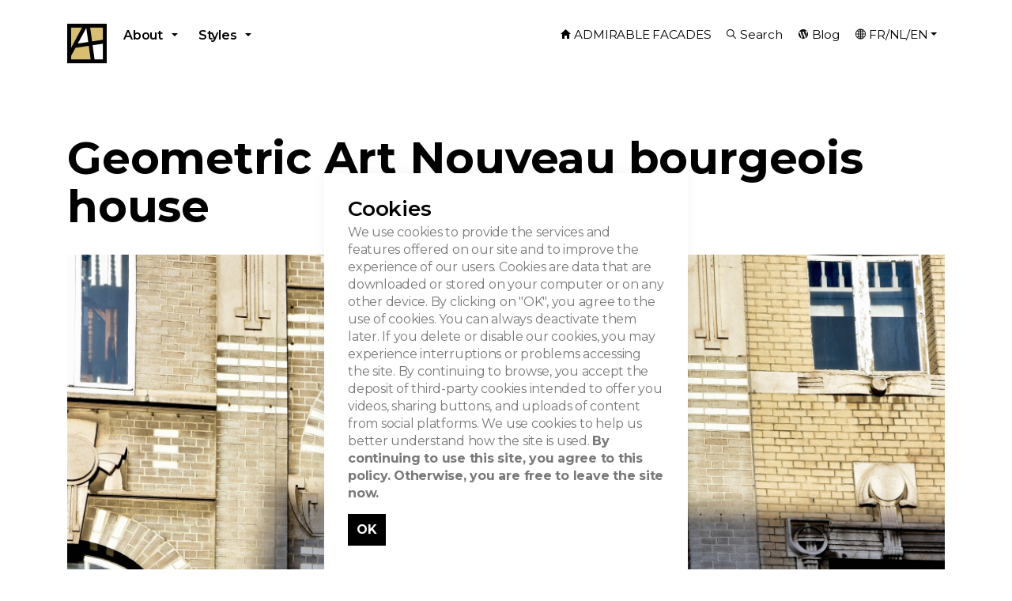

--- FILE ---
content_type: text/html; charset=utf-8
request_url: https://www.admirable-facades.brussels/en/en-facades/geometric-art-nouveau-bourgeois-house/
body_size: 8505
content:



<!DOCTYPE html>
<!--[if lt IE 7 ]> <html lang="en" class="no-js ie6 usn"> <![endif]-->
<!--[if IE 7 ]>    <html lang="en" class="no-js ie7 usn"> <![endif]-->
<!--[if IE 8 ]>    <html lang="en" class="no-js ie8 usn"> <![endif]-->
<!--[if IE 9 ]>    <html lang="en" class="no-js ie9 usn"> <![endif]-->
<!--[if (gt IE 9)|!(IE)]><!-->
<html dir="ltl" lang="en" class="no-js usn">
<!--<![endif]-->
<head>
    <meta charset="utf-8">
    <meta name="viewport" content="width=device-width, initial-scale=1, shrink-to-fit=no, maximum-scale=2">
    
    <link rel="canonical" href="https://www.admirable-facades.brussels/en/en-facades/geometric-art-nouveau-bourgeois-house/" />
    <title>Geometric Art Nouveau bourgeois house | Admirable Facades - Admirables Facades</title>
    <meta name="description" content="">
    <meta property="og:type" content="website">
    <meta property="og:title" content="Geometric Art Nouveau bourgeois house | Admirable Facades - Admirables Facades" />
    <meta property="og:image" content="https://www.admirable-facades.brussels/media/elepyrqa/logo-af-bold.jpg" />
    <meta property="og:url" content="https://www.admirable-facades.brussels/en/en-facades/geometric-art-nouveau-bourgeois-house/" />
    <meta property="og:description" content="" />
    <meta property="og:site_name" content="Admirable Facades - Admirables Facades" />
        <meta name="twitter:card" content="summary" />
        <meta name="twitter:site" content="@admirable-facades" />

        <!-- uSkinned Icons CSS -->
    <link rel="stylesheet" href="/css/usn_studio/icons.css">
    <!-- Bootstrap CSS -->
        <link rel="stylesheet" href="/css/usn_studio/bootstrap-4.3.1.min.css">
    <!-- Slick Carousel CSS -->
    <link rel="stylesheet" href="/css/usn_studio/slick-carousel-1.8.1.min.css">
    <!-- Lightbox CSS -->
    <link rel="stylesheet" href="/css/usn_studio/ekko-lightbox-5.3.0.min.css">
    <!-- uSkinned Compiled CSS -->
    <link rel="stylesheet" href="/style.axd?styleId=1322">
    <style>
        #logo a {width:50px !important;height:50px !important;}
    </style>


    

    <script>var exdays = 365;</script>

    
<script src="https://ajax.googleapis.com/ajax/libs/jquery/2.2.4/jquery.min.js"></script>        <!-- Global site tag (gtag.js) - Google Analytics -->
        <script async src="https://www.googletagmanager.com/gtag/js?id=UA-180149947-1"></script>
        <script>
        window.dataLayer = window.dataLayer || [];
        function gtag() { dataLayer.push(arguments); }
        gtag('js', new Date());
        gtag('config', 'UA-180149947-1');
        </script>


    <style>
        .embed-container {
            position: relative;
            padding-bottom: 56.25%;
            height: 0;
            overflow: hidden;
            max-width: 100%;
        }

            .embed-container iframe, .embed-container object, .embed-container embed {
                position: absolute;
                top: 0;
                left: 0;
                width: 100%;
                height: 100%;
            }

        .HomeSpacing {
            padding-top: 10px !important;
            padding-bottom: 30px !important;
        }
    </style>
    <script src="https://polyfill.io/v3/polyfill.min.js?features=default"></script>
    <link rel="apple-touch-icon" sizes="180x180" href="/apple-touch-icon.png">
    <link rel="icon" type="image/png" sizes="32x32" href="/media/y5xlstur/favicon-32x32.png">
        <link rel="icon" type="image/png" sizes="16x16" href="/media/z2bctn5t/favicon-16x16.png">
    <link rel="manifest" href="/site.webmanifest">
    <link rel="mask-icon" href="/safari-pinned-tab.svg" color="#5bbad5">
    <meta name="msapplication-TileColor" content="#da532c">
    <meta name="theme-color" content="#ffffff">
</head>

<body 
    


 class="   max-width "

 >
  

    <!-- Skip to content -->
    <a class="skip-to-content sr-only sr-only-focusable" href="#site-content"></a>
    <!--// Skip to content -->
    <!-- Site -->
    <div id="site">

        <!-- Header -->
            <header id="site-header">
        <div class="container">

            <div class="row">

                    <div id="logo" style="margin-right:1em !important;" ><a href="/en/" title="Admirable Facades - Admirables Facades">Admirable Facades - Admirables Facades</a></div>




                <!-- Expand -->
                <a class="expand">
                    <span></span>
                    <em></em>
                </a>
                <!--// Expand -->
                
                <!-- Navigation -->
                <div class="navigation">

                    <!-- Reveal -->
                    <div class="reveal">

                        <!-- Main navigation -->
                        
        <nav class="main">
                    <ul >
            <li  class="has-child ">


                <span><a href="/en/about/"  >About</a></span>

        <ul  class="multi-col">
            <li  class="no-child ">


                <span><a href="/en/foreword/"  ><i class="icon usn_ion-md-create before"></i>Foreword</a></span>

            </li>
            <li  class="no-child ">


                <span><a href="/en/sources/"  ><i class="icon usn_ion-ios-bookmark before"></i>Sources</a></span>

            </li>
            <li  class="no-child ">


                <span><a href="/en/help-us/"  ><i class="icon usn_ion-md-medkit before"></i>Help us</a></span>

            </li>
            <li  class="no-child ">


                <span><a href="/en/newsletter/"  ><i class="icon usn_ion-ios-mail-open before"></i>Newsletter</a></span>

            </li>
            <li  class="no-child ">


                <span><a href="/en/thanks/"  ><i class="icon usn_ion-ios-happy before"></i>Thanks</a></span>

            </li>
            <li  class="no-child ">


                <span><a href="/en/who-and-why/"  ><i class="icon usn_ion-ios-body before"></i>Who and why ?</a></span>

            </li>
            <li  class="no-child ">


                <span><a href="/en/contact/"  ><i class="icon usn_ion-ios-at before"></i>Contact</a></span>

            </li>
        </ul>
            </li>
            <li  class="has-child ">


                <span><a href="/en/styles/"  >Styles</a></span>

        <ul  class="multi-col">
            <li  class="no-child ">


                <span><a href="/en/styles/art-deco/"  >Art Deco</a></span>

            </li>
            <li  class="no-child ">


                <span><a href="/en/styles/streamline/"  >Streamline</a></span>

            </li>
            <li  class="no-child ">


                <span><a href="/en/styles/art-nouveau/"  >Art Nouveau</a></span>

            </li>
            <li  class="no-child ">


                <span><a href="/en/styles/floral-art-nouveau/"  >Floral Art Nouveau</a></span>

            </li>
            <li  class="no-child ">


                <span><a href="/en/styles/geometric-art-nouveau/"  >Geometric Art Nouveau</a></span>

            </li>
            <li  class="no-child ">


                <span><a href="/en/styles/eclecticism/"  >Eclecticism</a></span>

            </li>
            <li  class="no-child ">


                <span><a href="/en/styles/regionalism/"  >Regionalism</a></span>

            </li>
            <li  class="no-child ">


                <span><a href="/en/styles/rationalism/"  >Rationalism</a></span>

            </li>
            <li  class="no-child ">


                <span><a href="/en/styles/modernism/"  >Modernism</a></span>

            </li>
            <li  class="no-child ">


                <span><a href="/en/styles/international/"  >International</a></span>

            </li>
            <li  class="no-child ">


                <span><a href="/en/styles/modern-50-60/"  >Modern 50-60</a></span>

            </li>
            <li  class="no-child ">


                <span><a href="/en/styles/modern-70-80-90/"  >Modern 70-80-90</a></span>

            </li>
            <li  class="no-child ">


                <span><a href="/en/all-facades-all-styles/"  >All facades, all styles</a></span>

            </li>
        </ul>
            </li>
        </ul>

        </nav>




                        <!--// Main navigation -->
                        <!-- CTA Links -->
                        

                        <!--// CTA Links -->
                        <!-- Secondary navigation -->
                        
        <!-- Secondary navigation -->
        <nav class="secondary">
            <ul>

                                        <li><span><a href="/en/"  ><i class="icon usn_ion-md-home before"></i>ADMIRABLE FACADES</a></span></li>
                                        <li><span><a href="/en/search/"  ><i class="icon usn_ion-ios-search before"></i>Search</a></span></li>

                <li><a href="https://admirable-architecture.blog/" target="_new"><i class="icon usn_ion-logo-wordpress before"></i>Blog</a></li>
                <li class="dropdown">
                    <a href="#" class="dropdown-toggle" id="langDropdown" data-toggle="dropdown" aria-haspopup="true" aria-expanded="false"><i class="icon usn_ion-ios-globe before"></i>FR/NL/EN</a>
                    <div class="dropdown-menu dropdown-menu-right" aria-labelledby="myAccountDropdown">
                        <a class="dropdown-item" href="/fr">FR</a>
                        <a class="dropdown-item" href="/nl">NL</a>
                        <a class="dropdown-item" href="/en">EN</a>
                    </div>
                </li>
            </ul>
        </nav>
        <!--// Secondary navigation -->


                        <!--// Secondary navigation -->

                    </div>
                    <!--// Reveal -->

                </div>
                <!--// Navigation -->

            </div>

        </div>
    </header>


        <!--// Header -->
        <!-- Content -->
        <div id="site-content">
            
            

            
            



            


<style>
#map
{
	margin-top:2em;
	margin-bottom:2em;
}
.FacadeInformationField{

    font-weight:bold;
    display:block;
    width:200px;
    float:left;
}
.FacadeInformationFieldValue ul li {
        list-style-type: none;
        padding: 0px;
        margin:0px;
    }
    .FacadeInformationFieldValue ul {
        padding-left: 0px;
        margin-left: 0px;
        margin-top:0px;
        padding-top:0px
    }
    @media (min-width:0) and (max-width:767px) {
        #map {
height:250px;
}
}
@media (min-width:768px) {
#map {
height:300px
}
}
@media (min-width:992px) {
#map {
height:400px
}
}
    article {
        margin-top: 1px;
    }

    small {
        font-size: 70%;
    }

    label {
        margin-top: 10px;
        font-size: 110%;
        font-weight: bold;
    }
   
    .FacadeDetailsContainer
    {
        padding-left: 0px !important;
    }
</style>
    <section class="content base-bg"><div class="container">    <!-- Row -->
    <div class="row">
        <div class="heading-col col">
            <h1 class="heading main base-heading">Geometric Art Nouveau bourgeois house</h1>
        </div>
    </div>
    <!--// Row -->
<div class="row justify-content-between">
    <!-- Content column -->
                                                                                                                                                     <div class="content-col wide-col col-12">

                                                                                                                                                                 <section class="content component image-component base-bg">
            <div>
                <div class="image ">

                    
                    <img class="lazyload " src="/media/8d8b221e73adf8f/intro-ixe16-a-general-jacques-de-lestre-fac_5320.jpg" data-src="/media/8d8b221e73adf8f/intro-ixe16-a-general-jacques-de-lestre-fac_5320.jpg" alt="IXE16 Geometric Art Nouveau bourgeois house" title="IXE16 Geometric Art Nouveau bourgeois house"/>

                </div>
               
            </div>
        </section>
        <!--// IMAGE -->




                                                                                                                                                         <div class="container">
                                                                                                                                                             <div class="row clearfix">
                                                                                                                                                                 <div class="col-md-7 column FacadeDetailsContainer">




                                                                                                                                                                     <div class="FacadeDetails">
                                                                                                                                                                         <div class="row clearfix">
                                                                                                                                                                             <span class="FacadeInformationField col-md-4 column">Name</span>
                                                                                                                                                                             <span class="FacadeInformationFieldValue col-md-8 column">Geometric Art Nouveau bourgeois house</span>
                                                                                                                                                                             <hr />
                                                                                                                                                                             <span class="FacadeInformationField col-md-4 column">Address</span>
                                                                                                                                                                             <span class="FacadeInformationFieldValue col-md-8 column">Boulevard General Jacques 186</span>
                                                                                                                                                                                                                                                                                                                                                          <hr />
                                                                                                                                                                             <span class="FacadeInformationField col-md-4 column">City/Neighborhood</span>
                                                                                                                                                                             <span class="FacadeInformationFieldValue col-md-8 column">Ixelles</span>
                                                                                                                                                                                                                                                                                                                                                          <hr />
                                                                                                                                                                             <span class="FacadeInformationField col-md-4 column">Style(s)</span>
                                                                                                                                                                             <span class="FacadeInformationFieldValue col-md-8 column">
                                                                                                                                                                                 <ul>
                                                                                                                                                                                     <li>Art Nouveau</li>
                                                                                                                                                                                     <li>Geometric Art Nouveau</li>
                                                                                                                                                                                 </ul>

                                                                                                                                                                             </span>
                                                                                                                                                                             <hr />
                                                                                                                                                                             <span class="FacadeInformationField col-md-4 column">Original use</span>
                                                                                                                                                                             <span class="FacadeInformationFieldValue col-md-8 column">
                                                                                                                                                                                 <ul>
                                                                                                                                                                                     <li>Habitat</li>
                                                                                                                                                                                 </ul>
                                                                                                                                                                             </span>
                                                                                                                                                                                                                                                                                                                                                          <hr />
                                                                                                                                                                             <span class="FacadeInformationField col-md-4 column">Ann&#233;e</span>
                                                                                                                                                                             <span class="FacadeInformationFieldValue col-md-8 column">1905</span>
                                                                                                                                                                                                                                                                                                                                                          <hr />
                                                                                                                                                                             <span class="FacadeInformationField col-md-4 column">Architect(s) and/or artist(s)</span>
                                                                                                                                                                             <span class="FacadeInformationFieldValue col-md-8 column">
                                                                                                                                                                                 <ul>
                                                                                                                                                                                     <li>de Lestre de Fabribeckers Benjamin </li>
                                                                                                                                                                                 </ul>

                                                                                                                                                                             </span>

                                                                                                                                                                                                                                                                                                                                                      </div>
                                                                                                                                                                     </div>

                                                                                                                                                                     <script src="https://maps.googleapis.com/maps/api/js?key=AIzaSyDdX2X6fjeHcUFogi6ZNsC2wAWF7dePrDg&callback=initMap&libraries=&v=weekly&language=en"
                                                                                                                                                                             defer></script>

                                                                                                                                                                     <script>
      // This example adds a marker to indicate the position of Bondi Beach in Sydney,
      // Australia.
      function initMap() {

                                                                                                                                                                                                     var geocoder = new google.maps.Geocoder();
                                                                                                                                                                                                     var address = 'Boulevard General Jacques 186 Ixelles  Belgique';

                                                                                                                                                                                                     geocoder.geocode( { 'address': address}, function(results, status) {
                                                                                                                                                                                                         console.log("address geoloc: "+address);
                                                                                                                                                                                                         if (status == google.maps.GeocoderStatus.OK) {
                                                                                                                                                                                                             var latitude = results[0].geometry.location.lat();
                                                                                                                                                                                                             var longitude = results[0].geometry.location.lng();
                                                                                                                                                                                                             console.log("latlong: "+ latitude+"-"+longitude);

                                                                                                                                                                                                             const map = new google.maps.Map(document.getElementById("map"), {
                zoom: 15,
                center: { lat: latitude, lng: longitude },
              });
                                                                                                                                                                                                         const image =
                                                                                                                                                                                                           "/media/5siodykp/afmarker.png?width=30&amp;height=41";
                                                                                                                                                                                                         const beachMarker = new google.maps.Marker({
                position: { lat: latitude, lng: longitude},
                map,
                icon: image,
              });

                                                                                                                                                                                                 }
                                                                                                                                                                                             });



      }
                                                                                                                                                                     </script>
                                                                                                                                                                     <div id="map" style="width:100%;height:400px;"></div>

                                                                                                                                                                 </div>

                                                                                                                                                                 <div class="col-md-5 column">
                                                                                                                                                                     <div>


                                                                                                                                                                         <p>Tall house signed Benjamin de Lestré de Fabribeckers, in 1905.</p>
<p>Beautiful in stone carved signature.</p>
<p>The architect applied the Art Nouveau rules, asymmetry of the facade, horseshoe arch windows, bow window topped by a balcony, he used geometric ornaments for both woodwork and ironwork.</p>
<p>The same design is found on the front doors and the balconies ironwork.</p>
<p>This motif is also found in other works by the architect, notably 92 rue Africaine.</p>
<p>Building listed in June 2006</p>


                                                                                                                                                                     </div>
                                                                                                                                                                 </div>
                                                                                                                                                             </div>
                                                                                                                                                         </div>

                                                                                                                                                         


                                                                                                                                                         
    <section class="content component gallery-component c1-bg " id="pos_6734" >


        




            <div class="component-main row  listing listing_basic-grid listing_gallery" >

                
                    <div class="item  items-7 col-12 " data-os-animation="fadeIn" data-os-animation-delay="0s">
                        <div class="image ">
                                <a href="/media/cayhi12s/ixe16-de-lestre-fabribeckers-01-2265a.jpg" data-toggle="lightbox" data-type="image" data-gallery="galleryname-6734" data-title="">

                            
    <img class="lazyload " src="/media/cayhi12s/ixe16-de-lestre-fabribeckers-01-2265a.jpg?anchor=center&amp;mode=crop&amp;width=6&amp;height=8&amp;rnd=133894556921570000" data-src="/media/cayhi12s/ixe16-de-lestre-fabribeckers-01-2265a.jpg?anchor=center&amp;mode=crop&amp;width=600&amp;height=800&amp;rnd=133894556921570000" alt="IXE16 DE LESTRE FABRIBECKERS 01 2265A">





                                </a>

                        </div>
                    </div>
                    <div class="item  items-7 col-12 " data-os-animation="fadeIn" data-os-animation-delay="0s">
                        <div class="image ">
                                <a href="/media/pfgjvuhu/ixe16-de-lestre-fabribeckers-02-5320.jpg" data-toggle="lightbox" data-type="image" data-gallery="galleryname-6734" data-title="">

                            
    <img class="lazyload " src="/media/pfgjvuhu/ixe16-de-lestre-fabribeckers-02-5320.jpg?anchor=center&amp;mode=crop&amp;width=6&amp;height=8&amp;rnd=133894556931430000" data-src="/media/pfgjvuhu/ixe16-de-lestre-fabribeckers-02-5320.jpg?anchor=center&amp;mode=crop&amp;width=600&amp;height=800&amp;rnd=133894556931430000" alt="IXE16 DE LESTRE FABRIBECKERS 02 5320">





                                </a>

                        </div>
                    </div>
                    <div class="item  items-7 col-12 " data-os-animation="fadeIn" data-os-animation-delay="0s">
                        <div class="image ">
                                <a href="/media/opxhznok/ixe16-de-lestre-fabribeckers-03-5322.jpg" data-toggle="lightbox" data-type="image" data-gallery="galleryname-6734" data-title="">

                            
    <img class="lazyload " src="/media/opxhznok/ixe16-de-lestre-fabribeckers-03-5322.jpg?anchor=center&amp;mode=crop&amp;width=6&amp;height=8&amp;rnd=133894556936900000" data-src="/media/opxhznok/ixe16-de-lestre-fabribeckers-03-5322.jpg?anchor=center&amp;mode=crop&amp;width=600&amp;height=800&amp;rnd=133894556936900000" alt="IXE16 DE LESTRE FABRIBECKERS 03 5322">





                                </a>

                        </div>
                    </div>
                    <div class="item  items-7 col-12 " data-os-animation="fadeIn" data-os-animation-delay="0s">
                        <div class="image ">
                                <a href="/media/xtonlfxy/ixe16-de-lestre-fabribeckers-04-5324.jpg" data-toggle="lightbox" data-type="image" data-gallery="galleryname-6734" data-title="">

                            
    <img class="lazyload " src="/media/xtonlfxy/ixe16-de-lestre-fabribeckers-04-5324.jpg?anchor=center&amp;mode=crop&amp;width=6&amp;height=8&amp;rnd=133894556949200000" data-src="/media/xtonlfxy/ixe16-de-lestre-fabribeckers-04-5324.jpg?anchor=center&amp;mode=crop&amp;width=600&amp;height=800&amp;rnd=133894556949200000" alt="IXE16 DE LESTRE FABRIBECKERS 04 5324">





                                </a>

                        </div>
                    </div>
                    <div class="item  items-7 col-12 " data-os-animation="fadeIn" data-os-animation-delay="0s">
                        <div class="image ">
                                <a href="/media/1r2pzumh/ixe16-de-lestre-fabribeckers-05-5323.jpg" data-toggle="lightbox" data-type="image" data-gallery="galleryname-6734" data-title="">

                            
    <img class="lazyload " src="/media/1r2pzumh/ixe16-de-lestre-fabribeckers-05-5323.jpg?anchor=center&amp;mode=crop&amp;width=6&amp;height=8&amp;rnd=133894556953730000" data-src="/media/1r2pzumh/ixe16-de-lestre-fabribeckers-05-5323.jpg?anchor=center&amp;mode=crop&amp;width=600&amp;height=800&amp;rnd=133894556953730000" alt="IXE16 DE LESTRE FABRIBECKERS 05 5323">





                                </a>

                        </div>
                    </div>
                    <div class="item  items-7 col-12 " data-os-animation="fadeIn" data-os-animation-delay="0s">
                        <div class="image ">
                                <a href="/media/gnwpcedw/ixe16-de-lestre-fabribeckers-06-5321.jpg" data-toggle="lightbox" data-type="image" data-gallery="galleryname-6734" data-title="">

                            
    <img class="lazyload " src="/media/gnwpcedw/ixe16-de-lestre-fabribeckers-06-5321.jpg?anchor=center&amp;mode=crop&amp;width=6&amp;height=8&amp;rnd=133894556958600000" data-src="/media/gnwpcedw/ixe16-de-lestre-fabribeckers-06-5321.jpg?anchor=center&amp;mode=crop&amp;width=600&amp;height=800&amp;rnd=133894556958600000" alt="IXE16 DE LESTRE FABRIBECKERS 06 5321">





                                </a>

                        </div>
                    </div>
                    <div class="item  items-7 col-12 " data-os-animation="fadeIn" data-os-animation-delay="0s">
                        <div class="image ">
                                <a href="/media/tn1amoav/ixe16-de-lestre-fabribeckers-07-5325.jpg" data-toggle="lightbox" data-type="image" data-gallery="galleryname-6734" data-title="">

                            
    <img class="lazyload " src="/media/tn1amoav/ixe16-de-lestre-fabribeckers-07-5325.jpg?anchor=center&amp;mode=crop&amp;width=6&amp;height=8&amp;rnd=133894556963770000" data-src="/media/tn1amoav/ixe16-de-lestre-fabribeckers-07-5325.jpg?anchor=center&amp;mode=crop&amp;width=600&amp;height=800&amp;rnd=133894556963770000" alt="IXE16 DE LESTRE FABRIBECKERS 07 5325">





                                </a>

                        </div>
                    </div>
                    <div class="item  items-7 col-12 " data-os-animation="fadeIn" data-os-animation-delay="0s">
                        <div class="image ">
                                <a href="/media/g1xasgox/ixe16-de-lestre-fabribeckers-08-5326.jpg" data-toggle="lightbox" data-type="image" data-gallery="galleryname-6734" data-title="">

                            
    <img class="lazyload " src="/media/g1xasgox/ixe16-de-lestre-fabribeckers-08-5326.jpg?anchor=center&amp;mode=crop&amp;width=6&amp;height=8&amp;rnd=133894556968430000" data-src="/media/g1xasgox/ixe16-de-lestre-fabribeckers-08-5326.jpg?anchor=center&amp;mode=crop&amp;width=600&amp;height=800&amp;rnd=133894556968430000" alt="IXE16 DE LESTRE FABRIBECKERS 08 5326">





                                </a>

                        </div>
                    </div>
                    <div class="item  items-7 col-12 " data-os-animation="fadeIn" data-os-animation-delay="0s">
                        <div class="image ">
                                <a href="/media/zyyff0d0/ixe16-de-lestre-fabribeckers-09-2267.jpg" data-toggle="lightbox" data-type="image" data-gallery="galleryname-6734" data-title="">

                            
    <img class="lazyload " src="/media/zyyff0d0/ixe16-de-lestre-fabribeckers-09-2267.jpg?anchor=center&amp;mode=crop&amp;width=6&amp;height=8&amp;rnd=133894556973000000" data-src="/media/zyyff0d0/ixe16-de-lestre-fabribeckers-09-2267.jpg?anchor=center&amp;mode=crop&amp;width=600&amp;height=800&amp;rnd=133894556973000000" alt="IXE16 DE LESTRE FABRIBECKERS 09 2267">





                                </a>

                        </div>
                    </div>
                    <div class="item  items-7 col-12 " data-os-animation="fadeIn" data-os-animation-delay="0s">
                        <div class="image ">
                                <a href="/media/kqymbkrb/ixe16-de-lestre-fabribeckers-10-2268.jpg" data-toggle="lightbox" data-type="image" data-gallery="galleryname-6734" data-title="">

                            
    <img class="lazyload " src="/media/kqymbkrb/ixe16-de-lestre-fabribeckers-10-2268.jpg?anchor=center&amp;mode=crop&amp;width=6&amp;height=8&amp;rnd=133894556978000000" data-src="/media/kqymbkrb/ixe16-de-lestre-fabribeckers-10-2268.jpg?anchor=center&amp;mode=crop&amp;width=600&amp;height=800&amp;rnd=133894556978000000" alt="IXE16 DE LESTRE FABRIBECKERS 10 2268">





                                </a>

                        </div>
                    </div>
                    <div class="item  items-7 col-12 " data-os-animation="fadeIn" data-os-animation-delay="0s">
                        <div class="image ">
                                <a href="/media/kovpgm00/ixe16-de-lestre-fabribeckers-11-5327.jpg" data-toggle="lightbox" data-type="image" data-gallery="galleryname-6734" data-title="">

                            
    <img class="lazyload " src="/media/kovpgm00/ixe16-de-lestre-fabribeckers-11-5327.jpg?anchor=center&amp;mode=crop&amp;width=6&amp;height=8&amp;rnd=133894556984270000" data-src="/media/kovpgm00/ixe16-de-lestre-fabribeckers-11-5327.jpg?anchor=center&amp;mode=crop&amp;width=600&amp;height=800&amp;rnd=133894556984270000" alt="IXE16 DE LESTRE FABRIBECKERS 11 5327">





                                </a>

                        </div>
                    </div>




            </div>

        





    </section>




                                                                                                                                                         <p style="font-size:10px !important;">IXE16 - Unless otherwise stated &#169; www.admirable-facades.brussels for all photos</p>
                                                                                                                                                     </div>
    <!--// Content column -->



    </div></div></section>





            

        </div>
        <!--// Content -->
        <!-- Breadcrumb -->
        
        <section class="breadcrumb-trail">
            <div class="container">
                <nav aria-label="breadcrumb">
                    <ol class="breadcrumb" itemscope itemtype="http://schema.org/BreadcrumbList">
                                    <li class="breadcrumb-item" itemprop="itemListElement" itemscope itemtype="http://schema.org/ListItem"><a href="/en/" itemtype="http://schema.org/Thing" itemprop="item"><span itemprop="name"><i class="icon usn_ion-md-arrow-dropleft before"></i>ADMIRABLE FACADES</span></a><meta itemprop="position" content="1" /></li>

                                    <li itemprop="itemListElement" itemscope itemtype="http://schema.org/ListItem" class="breadcrumb-item active" aria-current="page"><span itemprop="name"><i class="icon usn_ion-md-arrow-dropleft before"></i>Geometric Art Nouveau bourgeois house</span><meta itemprop="position" content="3" /></li>

                    </ol>
                </nav>
            </div>
        </section>

        <!--// Breadcrumb -->
        <!-- Footer -->
        
        <footer id="site-footer" class="footer-bg" >
            <div class="container">

                <!-- Row -->
                <div class="row">

                                <div class="footer-item   col-lg-3 col-md-6 col-12 col">
                                    
    <div class="item  item_text-below text-left " data-os-animation="" data-os-animation-delay="">
        <div class="inner  ">
                                        <div class="info info_align-bottom">
                                                                <div class="text footer-text">
                            <h6><a rel="noopener" href="/en/contact/" target="_blank" title="Contact">CONTACT</a></h6>
                        </div>

                </div>
                                </div>
    </div>

                                </div>

                </div>
                <!--// Row -->
                <!-- Row -->
                <div class="row">

                    <div class="col">
                        <nav class="footer-navigation">
                            <ul>
                                <li><div>&copy; 2026</div></li>
                                            <li><span><a href="/en/legal-notice/"  >Legal notice</a></span></li>
            <li><span><a href="/en/newsletter/"  ><i class="icon usn_ion-ios-mail-open before"></i>Newsletter</a></span></li>
            <li><span><a href="/en/search/"  ><i class="icon usn_ion-ios-search before"></i>Search</a></span></li>


                                <li class="site-credit">
                                    <!--<div>Umbraco CMS theme from </div>
    <span><a target="_blank" title="" href="http://www.uskinned.net">uSkinned</a></span>-->
                                </li>
                            </ul>
                        </nav>
                    </div>

                </div>
                <!--// Row -->

            </div>
        </footer>

        <!--// Footer -->

    </div>
    <!--// Site -->

    
        <!-- Notification -->
        <div class="usn-notification position-center base-bg closed">
            <div class="inner">
                                                    <p class="heading base-heading">Cookies</p>
                                                        <div class="text base-text">
                                    <p>We use cookies to provide the services and features offered on our site and to improve the experience of our users. Cookies are data that are downloaded or stored on your computer or on any other device. By clicking on "OK", you agree to the use of cookies. You can always deactivate them later. If you delete or disable our cookies, you may experience interruptions or problems accessing the site. By continuing to browse, you accept the deposit of third-party cookies intended to offer you videos, sharing buttons, and uploads of content from social platforms. We use cookies to help us better understand how the site is used. <strong>By continuing to use this site, you agree to this policy. Otherwise, you are free to leave the site now.</strong></p>
                                </div>
                        <p class="link"><a class="btn base-btn-bg base-btn-text base-btn-borders accept-cookies" href="#">OK</a></p>
                    </div>
        </div>
        <!--// Notification -->

    
        <!-- Back to top -->
        <div class="usn_back-to-top position-right">
            <a role="button" aria-label="Back to top" class="btn base-btn-bg base-btn-text base-btn-borders btn-back-to-top" href="#top" onclick="$('html,body').animate({scrollTop:0},'slow');return false;">
                <i class="icon usn_ion-md-arrow-dropup"></i><span class="d-none">Back to top</span>
            </a>
        </div>
        <!--// Back to top -->

        <!-- Scripts -->
    <script src="/scripts/usn_studio/jquery-3.4.1.min.js"></script>
    <script src="/scripts/usn_studio/modernizr-2.8.3.min.js"></script>
    <script src="/scripts/usn_studio/popper-1.14.7.min.js"></script>
    <script src="/scripts/usn_studio/bootstrap-4.3.1.min.js"></script>
    <script src="/scripts/usn_studio/jquery.validate-1.19.0.min.js"></script>
    <script src="/scripts/usn_studio/jquery.validation-unobtrusive-3.2.11.min.js"></script>
    <!-- Slide Carousel Script -->
    <script src="/scripts/usn_studio/slick-carousel-1.8.1.min.js"></script>
    <!-- Lightbox Script --> 
    <script src="/scripts/usn_studio/ekko-lightbox-5.3.0.min.js"></script>
    <!-- Instagram Feed Script -->
    <script src="/scripts/usn_studio/instagramfeed-1.3.6.js"></script>
    <!-- uSkinned Scripts -->
    <script src="/scripts/usn_studio/plugins.js"></script>
    <script src="/scripts/usn_studio/application.js"></script>
    <script src="/scripts/usn_studio/jquery.unobtrusive-ajax.js"></script>


    

</body>



</html>